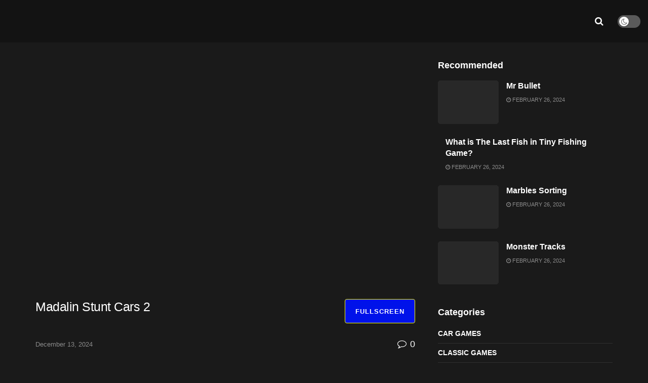

--- FILE ---
content_type: text/html; charset=UTF-8
request_url: https://tinyfishing.io/madalin-stunt-cars-2/
body_size: 16563
content:
<!doctype html>
<!--[if lt IE 7]><html class="no-js lt-ie9 lt-ie8 lt-ie7" lang="en-US"> <![endif]-->
<!--[if IE 7]><html class="no-js lt-ie9 lt-ie8" lang="en-US"> <![endif]-->
<!--[if IE 8]><html class="no-js lt-ie9" lang="en-US"> <![endif]-->
<!--[if IE 9]><html class="no-js lt-ie10" lang="en-US"> <![endif]-->
<!--[if gt IE 8]><!--><html class="no-js" lang="en-US"> <!--<![endif]--><head><link data-optimized="2" rel="stylesheet" href="https://tinyfishing.io/wp-content/litespeed/css/3f87519e756e74dfea927810c8fabbf1.css?ver=53863" /><script data-no-optimize="1" type="62d41901d6d69d4bcffd3476-text/javascript">var litespeed_docref=sessionStorage.getItem("litespeed_docref");litespeed_docref&&(Object.defineProperty(document,"referrer",{get:function(){return litespeed_docref}}),sessionStorage.removeItem("litespeed_docref"));</script> <meta http-equiv="Content-Type" content="text/html; charset=UTF-8" /><meta name='viewport' content='width=device-width, initial-scale=1, user-scalable=yes' /><link rel="profile" href="https://gmpg.org/xfn/11" /><link rel="pingback" href="https://tinyfishing.io/xmlrpc.php" /><meta name='robots' content='index, follow, max-image-preview:large, max-snippet:-1, max-video-preview:-1' /><title>Madalin Stunt Cars 2 - Tiny Fishing Original</title><link rel="canonical" href="https://tinyfishing.io/madalin-stunt-cars-2/" /><meta property="og:locale" content="en_US" /><meta property="og:type" content="article" /><meta property="og:title" content="Madalin Stunt Cars 2 - Tiny Fishing Original" /><meta property="og:description" content="Source: https://madalinstuntcars3.org/ Madalin Stunt Cars 2 is not just your ordinary car racing game. It&#8217;s an adrenaline-pumping, heart-racing experience that will leave you breathless. With its vast open-world playground and a fleet of high-performance cars at your disposal, prepare yourself for an exhilarating journey filled with gravity-defying stunts, intense races, and endless exploration. Unleash Your [&hellip;]" /><meta property="og:url" content="https://tinyfishing.io/madalin-stunt-cars-2/" /><meta property="og:site_name" content="Tiny Fishing Original" /><meta property="article:published_time" content="2023-12-20T17:35:35+00:00" /><meta property="article:modified_time" content="2024-12-13T06:59:42+00:00" /><meta property="og:image" content="https://tinyfishing.io/wp-content/uploads/2023/12/cover_16x9-1695112368258.jpg" /><meta property="og:image:width" content="1200" /><meta property="og:image:height" content="630" /><meta property="og:image:type" content="image/jpeg" /><meta name="author" content="flappybird" /><meta name="twitter:card" content="summary_large_image" /><meta name="twitter:label1" content="Written by" /><meta name="twitter:data1" content="flappybird" /><meta name="twitter:label2" content="Est. reading time" /><meta name="twitter:data2" content="3 minutes" /> <script type="application/ld+json" class="yoast-schema-graph">{"@context":"https://schema.org","@graph":[{"@type":"WebPage","@id":"https://tinyfishing.io/madalin-stunt-cars-2/","url":"https://tinyfishing.io/madalin-stunt-cars-2/","name":"Madalin Stunt Cars 2 - Tiny Fishing Original","isPartOf":{"@id":"https://tinyfishing.io/#website"},"primaryImageOfPage":{"@id":"https://tinyfishing.io/madalin-stunt-cars-2/#primaryimage"},"image":{"@id":"https://tinyfishing.io/madalin-stunt-cars-2/#primaryimage"},"thumbnailUrl":"https://tinyfishing.io/wp-content/uploads/2023/12/cover_16x9-1695112368258.jpg","datePublished":"2023-12-20T17:35:35+00:00","dateModified":"2024-12-13T06:59:42+00:00","author":{"@id":"https://tinyfishing.io/#/schema/person/a3d91e53c8cede929ae5f150b1a45d81"},"breadcrumb":{"@id":"https://tinyfishing.io/madalin-stunt-cars-2/#breadcrumb"},"inLanguage":"en-US","potentialAction":[{"@type":"ReadAction","target":["https://tinyfishing.io/madalin-stunt-cars-2/"]}]},{"@type":"ImageObject","inLanguage":"en-US","@id":"https://tinyfishing.io/madalin-stunt-cars-2/#primaryimage","url":"https://tinyfishing.io/wp-content/uploads/2023/12/cover_16x9-1695112368258.jpg","contentUrl":"https://tinyfishing.io/wp-content/uploads/2023/12/cover_16x9-1695112368258.jpg","width":1200,"height":630},{"@type":"BreadcrumbList","@id":"https://tinyfishing.io/madalin-stunt-cars-2/#breadcrumb","itemListElement":[{"@type":"ListItem","position":1,"name":"Home","item":"https://tinyfishing.io/"},{"@type":"ListItem","position":2,"name":"Madalin Stunt Cars 2"}]},{"@type":"WebSite","@id":"https://tinyfishing.io/#website","url":"https://tinyfishing.io/","name":"Tiny Fishing Original","description":"Everything about Tiny Fishing","potentialAction":[{"@type":"SearchAction","target":{"@type":"EntryPoint","urlTemplate":"https://tinyfishing.io/?s={search_term_string}"},"query-input":"required name=search_term_string"}],"inLanguage":"en-US"},{"@type":"Person","@id":"https://tinyfishing.io/#/schema/person/a3d91e53c8cede929ae5f150b1a45d81","name":"flappybird","image":{"@type":"ImageObject","inLanguage":"en-US","@id":"https://tinyfishing.io/#/schema/person/image/","url":"https://tinyfishing.io/wp-content/litespeed/avatar/b925bda0078be3839c7a4850f11c49f0.jpg","contentUrl":"https://tinyfishing.io/wp-content/litespeed/avatar/b925bda0078be3839c7a4850f11c49f0.jpg","caption":"flappybird"},"sameAs":["http://flappybird.ee/blog"],"url":"https://tinyfishing.io/author/flappybird/"}]}</script> <link rel='dns-prefetch' href='//fonts.googleapis.com' /><link rel='preconnect' href='https://fonts.gstatic.com' /><link rel="alternate" type="application/rss+xml" title="Tiny Fishing Original &raquo; Feed" href="https://tinyfishing.io/feed/" /><link rel="alternate" type="application/rss+xml" title="Tiny Fishing Original &raquo; Comments Feed" href="https://tinyfishing.io/comments/feed/" /><link rel="alternate" type="application/rss+xml" title="Tiny Fishing Original &raquo; Madalin Stunt Cars 2 Comments Feed" href="https://tinyfishing.io/madalin-stunt-cars-2/feed/" />
 <script type="litespeed/javascript" data-src="https://tinyfishing.io/wp-includes/js/jquery/jquery.min.js" id="jquery-core-js"></script> <link rel="https://api.w.org/" href="https://tinyfishing.io/wp-json/" /><link rel="alternate" title="JSON" type="application/json" href="https://tinyfishing.io/wp-json/wp/v2/posts/2151" /><link rel="EditURI" type="application/rsd+xml" title="RSD" href="https://tinyfishing.io/xmlrpc.php?rsd" /><meta name="generator" content="WordPress 6.7.4" /><link rel='shortlink' href='https://tinyfishing.io/?p=2151' /><link rel="alternate" title="oEmbed (JSON)" type="application/json+oembed" href="https://tinyfishing.io/wp-json/oembed/1.0/embed?url=https%3A%2F%2Ftinyfishing.io%2Fmadalin-stunt-cars-2%2F" /><link rel="alternate" title="oEmbed (XML)" type="text/xml+oembed" href="https://tinyfishing.io/wp-json/oembed/1.0/embed?url=https%3A%2F%2Ftinyfishing.io%2Fmadalin-stunt-cars-2%2F&#038;format=xml" /><meta name="generator" content="Site Kit by Google 1.111.1" /><script type="litespeed/javascript" data-src="https://pagead2.googlesyndication.com/pagead/js/adsbygoogle.js?client=ca-pub-1149096991373354"
     crossorigin="anonymous"></script><script type="application/ld+json">{
    "@context": "https://schema.org/",
    "@type": "CreativeWorkSeries",
    "name": "Madalin Stunt Cars 2",
    "aggregateRating": {
        "@type": "AggregateRating",
        "ratingValue": "5",
        "bestRating": "5",
        "ratingCount": "1"
    }
}</script><link rel="apple-touch-icon" sizes="180x180" href="/wp-content/uploads/fbrfg/apple-touch-icon.png"><link rel="icon" type="image/png" sizes="32x32" href="/wp-content/uploads/fbrfg/favicon-32x32.png"><link rel="icon" type="image/png" sizes="16x16" href="/wp-content/uploads/fbrfg/favicon-16x16.png"><link rel="manifest" href="/wp-content/uploads/fbrfg/site.webmanifest"><link rel="mask-icon" href="/wp-content/uploads/fbrfg/safari-pinned-tab.svg" color="#5bbad5"><link rel="shortcut icon" href="/wp-content/uploads/fbrfg/favicon.ico"><meta name="msapplication-TileColor" content="#da532c"><meta name="msapplication-config" content="/wp-content/uploads/fbrfg/browserconfig.xml"><meta name="theme-color" content="#ffffff"><meta name="generator" content="Powered by WPBakery Page Builder - drag and drop page builder for WordPress."/> <script type='application/ld+json'>{"@context":"http:\/\/schema.org","@type":"Organization","@id":"https:\/\/tinyfishing.io\/#organization","url":"https:\/\/tinyfishing.io\/","name":"","logo":{"@type":"ImageObject","url":""},"sameAs":["http:\/\/facebook.com","http:\/\/twitter.com","#","http:\/\/pinterest.com","http:\/\/instagram.com\/jegtheme"]}</script> <script type='application/ld+json'>{"@context":"http:\/\/schema.org","@type":"WebSite","@id":"https:\/\/tinyfishing.io\/#website","url":"https:\/\/tinyfishing.io\/","name":"","potentialAction":{"@type":"SearchAction","target":"https:\/\/tinyfishing.io\/?s={search_term_string}","query-input":"required name=search_term_string"}}</script> <link rel="icon" href="https://tinyfishing.io/wp-content/uploads/2023/03/poki-tiny-fishing-icon-filled-256-75x75.png" sizes="32x32" /><link rel="icon" href="https://tinyfishing.io/wp-content/uploads/2023/03/poki-tiny-fishing-icon-filled-256.png" sizes="192x192" /><link rel="apple-touch-icon" href="https://tinyfishing.io/wp-content/uploads/2023/03/poki-tiny-fishing-icon-filled-256.png" /><meta name="msapplication-TileImage" content="https://tinyfishing.io/wp-content/uploads/2023/03/poki-tiny-fishing-icon-filled-256.png" />
<noscript><style>.wpb_animate_when_almost_visible { opacity: 1; }</style></noscript> <script type="litespeed/javascript" data-src="https://pagead2.googlesyndication.com/pagead/js/adsbygoogle.js?client=ca-pub-6875580793823494"
     crossorigin="anonymous"></script> </head><body class="post-template-default single single-post postid-2151 single-format-video wp-embed-responsive jeg_toggle_dark jnews-dark-mode jeg_single_tpl_8 jnews jsc_normal wpb-js-composer js-comp-ver-6.9.0 vc_responsive"><div class="jeg_ad jeg_ad_top jnews_header_top_ads"><div class='ads-wrapper  '></div></div><div class="jeg_viewport"><div class="jeg_header_wrapper"><div class="jeg_header_instagram_wrapper"></div><div class="jeg_header full"><div class="jeg_midbar jeg_container dark"><div class="container"><div class="jeg_nav_row"><div class="jeg_nav_col jeg_nav_left jeg_nav_normal"><div class="item_wrap jeg_nav_alignleft"></div></div><div class="jeg_nav_col jeg_nav_center jeg_nav_grow"><div class="item_wrap jeg_nav_aligncenter"><div class="jeg_nav_item jeg_logo jeg_desktop_logo"><div class="site-title">
<a href="https://tinyfishing.io/" style="padding: 0px 0px 0px 0px;">
<img   data-srcset="https://tinyfishing.io/wp-content/uploads/2023/08/tinyfishing.io_.png 1x, https://tinyfishing.io/wp-content/uploads/2023/08/tinyfishing.io_.png 2x" alt="Tiny Fishing Original"data-light- data-light-srcset="https://tinyfishing.io/wp-content/uploads/2023/08/tinyfishing.io_.png 1x, https://tinyfishing.io/wp-content/uploads/2023/08/tinyfishing.io_.png 2x" data-dark- data-dark-srcset="https://tinyfishing.io/wp-content/uploads/2023/08/tinyfishing.io_.png 1x, https://tinyfishing.io/wp-content/uploads/2023/08/tinyfishing.io_.png 2x" data-src="https://tinyfishing.io/wp-content/uploads/2023/08/tinyfishing.io_.png" class="jeg_logo_img lazyload" src="[data-uri]"><noscript><img   data-srcset="https://tinyfishing.io/wp-content/uploads/2023/08/tinyfishing.io_.png 1x, https://tinyfishing.io/wp-content/uploads/2023/08/tinyfishing.io_.png 2x" alt="Tiny Fishing Original"data-light- data-light-srcset="https://tinyfishing.io/wp-content/uploads/2023/08/tinyfishing.io_.png 1x, https://tinyfishing.io/wp-content/uploads/2023/08/tinyfishing.io_.png 2x" data-dark- data-dark-srcset="https://tinyfishing.io/wp-content/uploads/2023/08/tinyfishing.io_.png 1x, https://tinyfishing.io/wp-content/uploads/2023/08/tinyfishing.io_.png 2x" data-src="https://tinyfishing.io/wp-content/uploads/2023/08/tinyfishing.io_.png" class="jeg_logo_img lazyload" src="[data-uri]"><noscript><img class='jeg_logo_img' src="https://tinyfishing.io/wp-content/uploads/2023/08/tinyfishing.io_.png" srcset="https://tinyfishing.io/wp-content/uploads/2023/08/tinyfishing.io_.png 1x, https://tinyfishing.io/wp-content/uploads/2023/08/tinyfishing.io_.png 2x" alt="Tiny Fishing Original"data-light-src="https://tinyfishing.io/wp-content/uploads/2023/08/tinyfishing.io_.png" data-light-srcset="https://tinyfishing.io/wp-content/uploads/2023/08/tinyfishing.io_.png 1x, https://tinyfishing.io/wp-content/uploads/2023/08/tinyfishing.io_.png 2x" data-dark-src="https://tinyfishing.io/wp-content/uploads/2023/08/tinyfishing.io_.png" data-dark-srcset="https://tinyfishing.io/wp-content/uploads/2023/08/tinyfishing.io_.png 1x, https://tinyfishing.io/wp-content/uploads/2023/08/tinyfishing.io_.png 2x"></noscript></noscript>			</a></div></div></div></div><div class="jeg_nav_col jeg_nav_right jeg_nav_normal"><div class="item_wrap jeg_nav_alignright"><div class="jeg_nav_item jeg_search_wrapper search_icon jeg_search_popup_expand">
<a href="#" class="jeg_search_toggle"><i class="fa fa-search"></i></a><form action="https://tinyfishing.io/" method="get" class="jeg_search_form" target="_top">
<input name="s" class="jeg_search_input" placeholder="Search..." type="text" value="" autocomplete="off">
<button aria-label="Search Button" type="submit" class="jeg_search_button btn"><i class="fa fa-search"></i></button></form><div class="jeg_search_result jeg_search_hide with_result"><div class="search-result-wrapper"></div><div class="search-link search-noresult">
No Result</div><div class="search-link search-all-button">
<i class="fa fa-search"></i> View All Result</div></div></div><div class="jeg_nav_item jeg_dark_mode">
<label class="dark_mode_switch">
<input type="checkbox" class="jeg_dark_mode_toggle" >
<span class="slider round"></span>
</label></div></div></div></div></div></div></div></div><div class="jeg_header_sticky"></div><div class="jeg_navbar_mobile_wrapper"><div class="jeg_navbar_mobile" data-mode="scroll"><div class="jeg_mobile_bottombar jeg_mobile_midbar jeg_container dark"><div class="container"><div class="jeg_nav_row"><div class="jeg_nav_col jeg_nav_left jeg_nav_normal"><div class="item_wrap jeg_nav_alignleft"><div class="jeg_nav_item jeg_nav_html"></div></div></div><div class="jeg_nav_col jeg_nav_center jeg_nav_grow"><div class="item_wrap jeg_nav_aligncenter"><div class="jeg_nav_item jeg_mobile_logo"><div class="site-title">
<a href="https://tinyfishing.io/">
<img   data-srcset="https://tinyfishing.io/wp-content/uploads/2023/08/tinyfishing.io_.png 1x, https://tinyfishing.io/wp-content/uploads/2023/08/tinyfishing.io_.png 2x" alt="Tiny Fishing Original"data-light- data-light-srcset="https://tinyfishing.io/wp-content/uploads/2023/08/tinyfishing.io_.png 1x, https://tinyfishing.io/wp-content/uploads/2023/08/tinyfishing.io_.png 2x" data-dark- data-dark-srcset="https://tinyfishing.io/wp-content/uploads/2023/08/tinyfishing.io_.png 1x, https://tinyfishing.io/wp-content/uploads/2023/08/tinyfishing.io_.png 2x" data-src="https://tinyfishing.io/wp-content/uploads/2023/08/tinyfishing.io_.png" class="jeg_logo_img lazyload" src="[data-uri]"><noscript><img   data-srcset="https://tinyfishing.io/wp-content/uploads/2023/08/tinyfishing.io_.png 1x, https://tinyfishing.io/wp-content/uploads/2023/08/tinyfishing.io_.png 2x" alt="Tiny Fishing Original"data-light- data-light-srcset="https://tinyfishing.io/wp-content/uploads/2023/08/tinyfishing.io_.png 1x, https://tinyfishing.io/wp-content/uploads/2023/08/tinyfishing.io_.png 2x" data-dark- data-dark-srcset="https://tinyfishing.io/wp-content/uploads/2023/08/tinyfishing.io_.png 1x, https://tinyfishing.io/wp-content/uploads/2023/08/tinyfishing.io_.png 2x" data-src="https://tinyfishing.io/wp-content/uploads/2023/08/tinyfishing.io_.png" class="jeg_logo_img lazyload" src="[data-uri]"><noscript><img class='jeg_logo_img' src="https://tinyfishing.io/wp-content/uploads/2023/08/tinyfishing.io_.png" srcset="https://tinyfishing.io/wp-content/uploads/2023/08/tinyfishing.io_.png 1x, https://tinyfishing.io/wp-content/uploads/2023/08/tinyfishing.io_.png 2x" alt="Tiny Fishing Original"data-light-src="https://tinyfishing.io/wp-content/uploads/2023/08/tinyfishing.io_.png" data-light-srcset="https://tinyfishing.io/wp-content/uploads/2023/08/tinyfishing.io_.png 1x, https://tinyfishing.io/wp-content/uploads/2023/08/tinyfishing.io_.png 2x" data-dark-src="https://tinyfishing.io/wp-content/uploads/2023/08/tinyfishing.io_.png" data-dark-srcset="https://tinyfishing.io/wp-content/uploads/2023/08/tinyfishing.io_.png 1x, https://tinyfishing.io/wp-content/uploads/2023/08/tinyfishing.io_.png 2x"></noscript></noscript>		    </a></div></div></div></div><div class="jeg_nav_col jeg_nav_right jeg_nav_normal"><div class="item_wrap jeg_nav_alignright"><div class="jeg_nav_item jeg_search_wrapper jeg_search_popup_expand">
<a href="#" class="jeg_search_toggle"><i class="fa fa-search"></i></a><form action="https://tinyfishing.io/" method="get" class="jeg_search_form" target="_top">
<input name="s" class="jeg_search_input" placeholder="Search..." type="text" value="" autocomplete="off">
<button aria-label="Search Button" type="submit" class="jeg_search_button btn"><i class="fa fa-search"></i></button></form><div class="jeg_search_result jeg_search_hide with_result"><div class="search-result-wrapper"></div><div class="search-link search-noresult">
No Result</div><div class="search-link search-all-button">
<i class="fa fa-search"></i> View All Result</div></div></div></div></div></div></div></div></div><div class="sticky_blankspace" style="height: 60px;"></div></div><div class="post-wrapper"><div class="post-wrap" ><div class="jeg_main "><div class="jeg_container"><div class="jeg_content jeg_singlepage"><div class="container"><div class="jeg_ad jeg_article_top jnews_article_top_ads"><div class='ads-wrapper  '></div></div><div class="row"><div class="jeg_main_content col-md-8"><div class="jeg_inner_content"><div  class='jeg_feature_video_wrapper '><div class="jeg_featured featured_video top_right" data-following='' data-position='top_right'><div class='jeg_featured_video_wrapper'><div class="jeg_video_container"><iframe data-lazyloaded="1" src="about:blank" id="game-element" allowfullscreen="true" allow="autoplay; fullscreen; camera; focus-without-user-activation *; monetization; gamepad; keyboard-map *; xr-spatial-tracking; clipboard-write" name="gameFrame" scrolling="no" sandbox="allow-forms allow-modals allow-orientation-lock allow-pointer-lock allow-popups allow-popups-to-escape-sandbox allow-presentation allow-scripts allow-same-origin allow-downloads" title="Game" class="sc-1bxux5k-0 kqocTb" data-litespeed-src="https://edumaths.github.io/s5/madalin-stunt-cars-2"></iframe></div><div class='floating_close'></div></div></div></div><div class="entry-header"><div class="row vc_row wpb_row vc_inner vc_row-fluid game-bar vc_custom_1691463532462 vc_row-o-equal-height vc_row-o-content-top vc_row-flex"><div class="wpb_column vc_column_container vc_col-sm-6"><div class="jeg_wrapper "><div class="wpb_wrapper"><div class="wpb_raw_code wpb_content_element wpb_raw_html"><div class="wpb_wrapper"><div class="title-container"><h1 class="title">Madalin Stunt Cars 2</h1></div></div></div></div></div></div><div class="wpb_column vc_column_container vc_col-sm-6"><div class="jeg_wrapper "><div class="wpb_wrapper"><div class="wpb_raw_code wpb_content_element wpb_raw_html"><div class="wpb_wrapper"><div class="flex-container">
<a id="fullscreen-button" class="btn btn-default btn-fullscreen" href="javascript:;">Fullscreen</a></div></div></div></div></div></div></div><div class="jeg_meta_container"><div class="jeg_post_meta jeg_post_meta_1"><div class="meta_left"><div class="jeg_meta_date">
<a href="https://tinyfishing.io/madalin-stunt-cars-2/">December 13, 2024</a></div></div><div class="meta_right"><div class="jeg_meta_comment"><a href="https://tinyfishing.io/madalin-stunt-cars-2/#comments"><i
class="fa fa-comment-o"></i> 0</a></div></div></div></div></div><div class="jeg_ad jeg_article jnews_content_top_ads "><div class='ads-wrapper  '></div></div><div class="entry-content no-share"><div class="jeg_share_button share-float jeg_sticky_share clearfix share-monocrhome"></div><div class="content-inner "><div class="kk-star-ratings kksr-auto kksr-align-left kksr-valign-top"
data-payload='{&quot;align&quot;:&quot;left&quot;,&quot;id&quot;:&quot;2151&quot;,&quot;slug&quot;:&quot;default&quot;,&quot;valign&quot;:&quot;top&quot;,&quot;ignore&quot;:&quot;&quot;,&quot;reference&quot;:&quot;auto&quot;,&quot;class&quot;:&quot;&quot;,&quot;count&quot;:&quot;1&quot;,&quot;legendonly&quot;:&quot;&quot;,&quot;readonly&quot;:&quot;&quot;,&quot;score&quot;:&quot;5&quot;,&quot;starsonly&quot;:&quot;&quot;,&quot;best&quot;:&quot;5&quot;,&quot;gap&quot;:&quot;5&quot;,&quot;greet&quot;:&quot;Rate this post&quot;,&quot;legend&quot;:&quot;5\/5 - (1 vote)&quot;,&quot;size&quot;:&quot;24&quot;,&quot;title&quot;:&quot;Madalin Stunt Cars 2&quot;,&quot;width&quot;:&quot;142.5&quot;,&quot;_legend&quot;:&quot;{score}\/{best} - ({count} {votes})&quot;,&quot;font_factor&quot;:&quot;1.25&quot;}'><div class="kksr-stars"><div class="kksr-stars-inactive"><div class="kksr-star" data-star="1" style="padding-right: 5px"><div class="kksr-icon" style="width: 24px; height: 24px;"></div></div><div class="kksr-star" data-star="2" style="padding-right: 5px"><div class="kksr-icon" style="width: 24px; height: 24px;"></div></div><div class="kksr-star" data-star="3" style="padding-right: 5px"><div class="kksr-icon" style="width: 24px; height: 24px;"></div></div><div class="kksr-star" data-star="4" style="padding-right: 5px"><div class="kksr-icon" style="width: 24px; height: 24px;"></div></div><div class="kksr-star" data-star="5" style="padding-right: 5px"><div class="kksr-icon" style="width: 24px; height: 24px;"></div></div></div><div class="kksr-stars-active" style="width: 142.5px;"><div class="kksr-star" style="padding-right: 5px"><div class="kksr-icon" style="width: 24px; height: 24px;"></div></div><div class="kksr-star" style="padding-right: 5px"><div class="kksr-icon" style="width: 24px; height: 24px;"></div></div><div class="kksr-star" style="padding-right: 5px"><div class="kksr-icon" style="width: 24px; height: 24px;"></div></div><div class="kksr-star" style="padding-right: 5px"><div class="kksr-icon" style="width: 24px; height: 24px;"></div></div><div class="kksr-star" style="padding-right: 5px"><div class="kksr-icon" style="width: 24px; height: 24px;"></div></div></div></div><div class="kksr-legend" style="font-size: 19.2px;">
5/5 - (1 vote)</div></div><p>Source: <a href="https://madalinstuntcars3.org/">https://madalinstuntcars3.org/</a></p><figure class="wp-block-image"><img decoding="async"  alt="Madalin Stunt Cars 2" data-src="https://tinyfishing.io/wp-content/uploads/2023/12/D0rhjgfXgAAzkLT-1024x536.jpg" class="lazyload" src="[data-uri]" /><noscript><img decoding="async" src="https://tinyfishing.io/wp-content/uploads/2023/12/D0rhjgfXgAAzkLT-1024x536.jpg" alt="Madalin Stunt Cars 2"/></noscript></figure><p><em>Madalin Stunt Cars 2</em> is not just your ordinary car racing game. It&#8217;s an adrenaline-pumping, heart-racing experience that will leave you breathless. With its vast open-world playground and a fleet of high-performance cars at your disposal, prepare yourself for an exhilarating journey filled with gravity-defying stunts, intense races, and endless exploration.</p><div id="ez-toc-container" class="ez-toc-v2_0_57 counter-hierarchy ez-toc-counter ez-toc-custom ez-toc-container-direction"><div class="ez-toc-title-container"><p class="ez-toc-title " >Table of Contents</p>
<span class="ez-toc-title-toggle"><a href="#" class="ez-toc-pull-right ez-toc-btn ez-toc-btn-xs ez-toc-btn-default ez-toc-toggle" aria-label="Toggle Table of Content" role="button"><label for="item-696ce03b96fba" ><span class=""><span style="display:none;">Toggle</span><span class="ez-toc-icon-toggle-span"><svg style="fill: #999;color:#999" xmlns="http://www.w3.org/2000/svg" class="list-377408" width="20px" height="20px" viewBox="0 0 24 24" fill="none"><path d="M6 6H4v2h2V6zm14 0H8v2h12V6zM4 11h2v2H4v-2zm16 0H8v2h12v-2zM4 16h2v2H4v-2zm16 0H8v2h12v-2z" fill="currentColor"></path></svg><svg style="fill: #999;color:#999" class="arrow-unsorted-368013" xmlns="http://www.w3.org/2000/svg" width="10px" height="10px" viewBox="0 0 24 24" version="1.2" baseProfile="tiny"><path d="M18.2 9.3l-6.2-6.3-6.2 6.3c-.2.2-.3.4-.3.7s.1.5.3.7c.2.2.4.3.7.3h11c.3 0 .5-.1.7-.3.2-.2.3-.5.3-.7s-.1-.5-.3-.7zM5.8 14.7l6.2 6.3 6.2-6.3c.2-.2.3-.5.3-.7s-.1-.5-.3-.7c-.2-.2-.4-.3-.7-.3h-11c-.3 0-.5.1-.7.3-.2.2-.3.5-.3.7s.1.5.3.7z"/></svg></span></span></label><input aria-label="Toggle" aria-label="item-696ce03b96fba"  type="checkbox" id="item-696ce03b96fba"></a></span></div><nav><ul class='ez-toc-list ez-toc-list-level-1 ' ><li class='insert-page-1 insert-heading-level-2'><a class="ez-toc-link ez-toc-heading-1" href="#Unleash_Your_Driving_Skills" title="Unleash Your Driving Skills">Unleash Your Driving Skills</a></li><li class='insert-page-1 insert-heading-level-2'><a class="ez-toc-link ez-toc-heading-2" href="#Master_the_Art_of_Stunts" title="Master the Art of Stunts">Master the Art of Stunts</a></li><li class='insert-page-1 insert-heading-level-2'><a class="ez-toc-link ez-toc-heading-3" href="#Explore_a_Thrilling_Open_World" title="Explore a Thrilling Open World">Explore a Thrilling Open World</a></li><li class='insert-page-1 insert-heading-level-2'><a class="ez-toc-link ez-toc-heading-4" href="#Tips_and_Tricks_for_Maximum_Thrills" title="Tips and Tricks for Maximum Thrills">Tips and Tricks for Maximum Thrills</a></li><li class='insert-page-1 insert-heading-level-2'><a class="ez-toc-link ez-toc-heading-5" href="#Developed_by_Madalin_Games" title="Developed by Madalin Games">Developed by Madalin Games</a></li><li class='insert-page-1 insert-heading-level-2'><a class="ez-toc-link ez-toc-heading-6" href="#Play_Anytime_Anywhere" title="Play Anytime, Anywhere">Play Anytime, Anywhere</a></li><li class='insert-page-1 insert-heading-level-2'><a class="ez-toc-link ez-toc-heading-7" href="#How_to_Play_Unblocked" title="How to Play Unblocked">How to Play Unblocked</a></li><li class='insert-page-1 insert-heading-level-2'><a class="ez-toc-link ez-toc-heading-8" href="#Join_the_Epic_Adventure" title="Join the Epic Adventure">Join the Epic Adventure</a></li></ul></nav></div><h2 class="wp-block-heading"><span class="ez-toc-section" id="Unleash_Your_Driving_Skills"></span>Unleash Your Driving Skills<span class="ez-toc-section-end"></span></h2><p>In this game, you have complete control. The controls are simple and customizable, allowing you to fine-tune your driving experience. Use the arrow keys or WASD for movement, the spacebar for handbrake and drifting, T to change camera perspective, R to respawn your vehicle, and Shift to activate nitro for that extra boost of speed.</p><h2 class="wp-block-heading"><span class="ez-toc-section" id="Master_the_Art_of_Stunts"></span>Master the Art of Stunts<span class="ez-toc-section-end"></span></h2><p>The key to dominating <em>Madalin Stunt Cars 2</em> lies in mastering the art of stunts. Experiment with different vehicles, each with its own unique handling and performance, and push them to their limits. Practice flips, rolls, and spins to earn points and show off your daredevil skills to your friends.</p><h2 class="wp-block-heading"><span class="ez-toc-section" id="Explore_a_Thrilling_Open_World"></span>Explore a Thrilling Open World<span class="ez-toc-section-end"></span></h2><p>Embark on an exciting adventure as you explore the vast open world of <em>Madalin Stunt Cars 2</em>. From towering ramps to challenging loops and daunting obstacles, there&#8217;s always something new to discover. Uncover hidden areas and secret spots scattered throughout the map and be rewarded with thrilling surprises.</p><div style="clear:both; margin-top:0em; margin-bottom:1em;"><a href="https://tinyfishing.io/go-kart-go-ultra/" target="_blank" rel="dofollow" class="ud3c4aacc5f0dbaa705cbf732bd7cc9d8"><div style="padding-left:1em; padding-right:1em;"><span class="ctaText">See also</span>&nbsp; <span class="postTitle">Go Kart Go! Ultra!</span></div></a></div><h2 class="wp-block-heading"><span class="ez-toc-section" id="Tips_and_Tricks_for_Maximum_Thrills"></span>Tips and Tricks for Maximum Thrills<span class="ez-toc-section-end"></span></h2><p>To help you maximize your gameplay experience, here are some tips and tricks to keep in mind:</p><ul class="wp-block-list"><li>Balance speed and control to execute flawless stunts.</li><li>Time your landings perfectly to avoid crashing after performing stunts.</li><li>Use nitro strategically, especially on straight stretches, for maximum acceleration.</li></ul><h2 class="wp-block-heading"><span class="ez-toc-section" id="Developed_by_Madalin_Games"></span>Developed by Madalin Games<span class="ez-toc-section-end"></span></h2><p><em>Madalin Stunt Cars 2</em> was developed by Madalin Games, a renowned creator of high-quality browser-based racing and stunt games. Their expertise in delivering immersive and thrilling gaming experiences shines through in every aspect of this game.</p><h2 class="wp-block-heading"><span class="ez-toc-section" id="Play_Anytime_Anywhere"></span>Play Anytime, Anywhere<span class="ez-toc-section-end"></span></h2><p>Get ready for non-stop action on the go. Download <em>Madalin Stunt Cars 2</em> on iOS and Android devices and enjoy the thrill of stunt driving right at your fingertips.</p><h2 class="wp-block-heading"><span class="ez-toc-section" id="How_to_Play_Unblocked"></span>How to Play Unblocked<span class="ez-toc-section-end"></span></h2><p>If you&#8217;re looking to play <em>Madalin Stunt Cars 2</em> unblocked, here are a couple of options:</p><ul class="wp-block-list"><li>Look for alternative websites that provide unblocked versions of the game.</li><li>Utilize gaming platforms that specialize in unblocked browser games.</li></ul><h2 class="wp-block-heading"><span class="ez-toc-section" id="Join_the_Epic_Adventure"></span>Join the Epic Adventure<span class="ez-toc-section-end"></span></h2><p>For players who crave fast-paced action, daring maneuvers, and jaw-dropping stunts, <em>Madalin Stunt Cars 2</em> is the game for you. Immerse yourself in a virtual world where the possibilities are endless, and the rush is real. Experience the joy of pushing the boundaries of speed, skill, and precision. Are you ready to take on the challenge?</p><p><a href="https://tinyfishing.io">Click here</a> to learn more about Tiny Fishing Original.</p></div></div><div class="jeg_ad jeg_article jnews_content_bottom_ads "><div class='ads-wrapper  '></div></div><div class="jnews_prev_next_container"></div><div class="jnews_author_box_container "></div><div class="jnews_related_post_container"><div  class="jeg_postblock_22 jeg_postblock jeg_module_hook jeg_pagination_loadmore jeg_col_2o3 jnews_module_2151_0_696ce03b9d1a6   " data-unique="jnews_module_2151_0_696ce03b9d1a6"><div class="jeg_block_heading jeg_block_heading_8 jeg_subcat_right"><h3 class="jeg_block_title"><span>Related<strong> Games</strong></span></h3></div><div class="jeg_block_container"><div class="jeg_posts_wrap"><div class="jeg_posts jeg_load_more_flag"><article class="jeg_post jeg_pl_md_5 format-video"><div class="jeg_thumb">
<a href="https://tinyfishing.io/neon-racer/"><div class="thumbnail-container animate-lazy  size-715 "><img width="350" height="250" src="https://tinyfishing.io/wp-content/themes/jnews/assets/img/jeg-empty.png" class="attachment-jnews-350x250 size-jnews-350x250 lazyload wp-post-image" alt="Neon Racer" decoding="async" fetchpriority="high" sizes="(max-width: 350px) 100vw, 350px" data-src="https://tinyfishing.io/wp-content/uploads/2024/01/b3bbf1a8af5898a1a9163e8241a425c4-350x250.jpg" data-srcset="https://tinyfishing.io/wp-content/uploads/2024/01/b3bbf1a8af5898a1a9163e8241a425c4-350x250.jpg 350w, https://tinyfishing.io/wp-content/uploads/2024/01/b3bbf1a8af5898a1a9163e8241a425c4-120x86.jpg 120w" data-sizes="auto" data-expand="700" /></div></a><div class="jeg_post_category">
<span><a href="https://tinyfishing.io/category/car-games/" class="category-car-games">Car Games</a></span></div></div><div class="jeg_postblock_content"><h3 class="jeg_post_title">
<a href="https://tinyfishing.io/neon-racer/">Neon Racer</a></h3><div class="jeg_post_meta"><div class="jeg_meta_date"><a href="https://tinyfishing.io/neon-racer/" ><i class="fa fa-clock-o"></i> February 26, 2024</a></div></div></div></article><article class="jeg_post jeg_pl_md_5 format-video"><div class="jeg_thumb">
<a href="https://tinyfishing.io/blumgi-rocket/"><div class="thumbnail-container animate-lazy  size-715 "><img width="350" height="250" src="https://tinyfishing.io/wp-content/themes/jnews/assets/img/jeg-empty.png" class="attachment-jnews-350x250 size-jnews-350x250 lazyload wp-post-image" alt="Blumgi Rocket" decoding="async" sizes="(max-width: 350px) 100vw, 350px" data-src="https://tinyfishing.io/wp-content/uploads/2024/01/maxresdefault-65-350x250.jpg" data-srcset="https://tinyfishing.io/wp-content/uploads/2024/01/maxresdefault-65-350x250.jpg 350w, https://tinyfishing.io/wp-content/uploads/2024/01/maxresdefault-65-120x86.jpg 120w, https://tinyfishing.io/wp-content/uploads/2024/01/maxresdefault-65-750x536.jpg 750w" data-sizes="auto" data-expand="700" /></div></a><div class="jeg_post_category">
<span><a href="https://tinyfishing.io/category/car-games/" class="category-car-games">Car Games</a></span></div></div><div class="jeg_postblock_content"><h3 class="jeg_post_title">
<a href="https://tinyfishing.io/blumgi-rocket/">Blumgi Rocket</a></h3><div class="jeg_post_meta"><div class="jeg_meta_date"><a href="https://tinyfishing.io/blumgi-rocket/" ><i class="fa fa-clock-o"></i> February 26, 2024</a></div></div></div></article><article class="jeg_post jeg_pl_md_5 format-video"><div class="jeg_thumb">
<a href="https://tinyfishing.io/traffic-control/"><div class="thumbnail-container animate-lazy  size-715 "><img width="350" height="250" src="https://tinyfishing.io/wp-content/themes/jnews/assets/img/jeg-empty.png" class="attachment-jnews-350x250 size-jnews-350x250 lazyload wp-post-image" alt="Traffic Control" decoding="async" sizes="(max-width: 350px) 100vw, 350px" data-src="https://tinyfishing.io/wp-content/uploads/2024/01/81c6e8ef07ffed3bcec07f91b311466d-350x250.jpg" data-srcset="https://tinyfishing.io/wp-content/uploads/2024/01/81c6e8ef07ffed3bcec07f91b311466d-350x250.jpg 350w, https://tinyfishing.io/wp-content/uploads/2024/01/81c6e8ef07ffed3bcec07f91b311466d-120x86.jpg 120w" data-sizes="auto" data-expand="700" /></div></a><div class="jeg_post_category">
<span><a href="https://tinyfishing.io/category/car-games/" class="category-car-games">Car Games</a></span></div></div><div class="jeg_postblock_content"><h3 class="jeg_post_title">
<a href="https://tinyfishing.io/traffic-control/">Traffic Control</a></h3><div class="jeg_post_meta"><div class="jeg_meta_date"><a href="https://tinyfishing.io/traffic-control/" ><i class="fa fa-clock-o"></i> February 26, 2024</a></div></div></div></article><article class="jeg_post jeg_pl_md_5 format-video"><div class="jeg_thumb">
<a href="https://tinyfishing.io/3d-moto-simulator-2/"><div class="thumbnail-container animate-lazy  size-715 "><img width="350" height="250" src="https://tinyfishing.io/wp-content/themes/jnews/assets/img/jeg-empty.png" class="attachment-jnews-350x250 size-jnews-350x250 lazyload wp-post-image" alt="3D Moto Simulator 2" decoding="async" sizes="(max-width: 350px) 100vw, 350px" data-src="https://tinyfishing.io/wp-content/uploads/2023/12/ce9c0e027132167f10f4cbb57dd06ab0-350x250.webp" data-srcset="https://tinyfishing.io/wp-content/uploads/2023/12/ce9c0e027132167f10f4cbb57dd06ab0-350x250.webp 350w, https://tinyfishing.io/wp-content/uploads/2023/12/ce9c0e027132167f10f4cbb57dd06ab0-120x86.webp 120w" data-sizes="auto" data-expand="700" /></div></a><div class="jeg_post_category">
<span><a href="https://tinyfishing.io/category/car-games/" class="category-car-games">Car Games</a></span></div></div><div class="jeg_postblock_content"><h3 class="jeg_post_title">
<a href="https://tinyfishing.io/3d-moto-simulator-2/">3D Moto Simulator 2</a></h3><div class="jeg_post_meta"><div class="jeg_meta_date"><a href="https://tinyfishing.io/3d-moto-simulator-2/" ><i class="fa fa-clock-o"></i> December 13, 2024</a></div></div></div></article><article class="jeg_post jeg_pl_md_5 format-video"><div class="jeg_thumb">
<a href="https://tinyfishing.io/bike-trials-winter-2/"><div class="thumbnail-container animate-lazy  size-715 "><img width="350" height="250" src="https://tinyfishing.io/wp-content/themes/jnews/assets/img/jeg-empty.png" class="attachment-jnews-350x250 size-jnews-350x250 lazyload wp-post-image" alt="Bike Trials Winter 2" decoding="async" sizes="(max-width: 350px) 100vw, 350px" data-src="https://tinyfishing.io/wp-content/uploads/2023/12/512x512bb-350x250.jpg" data-srcset="https://tinyfishing.io/wp-content/uploads/2023/12/512x512bb-350x250.jpg 350w, https://tinyfishing.io/wp-content/uploads/2023/12/512x512bb-120x86.jpg 120w" data-sizes="auto" data-expand="700" /></div></a><div class="jeg_post_category">
<span><a href="https://tinyfishing.io/category/car-games/" class="category-car-games">Car Games</a></span></div></div><div class="jeg_postblock_content"><h3 class="jeg_post_title">
<a href="https://tinyfishing.io/bike-trials-winter-2/">Bike Trials Winter 2</a></h3><div class="jeg_post_meta"><div class="jeg_meta_date"><a href="https://tinyfishing.io/bike-trials-winter-2/" ><i class="fa fa-clock-o"></i> February 26, 2024</a></div></div></div></article><article class="jeg_post jeg_pl_md_5 format-video"><div class="jeg_thumb">
<a href="https://tinyfishing.io/drive-mad/"><div class="thumbnail-container animate-lazy  size-715 "><img width="350" height="250" src="https://tinyfishing.io/wp-content/themes/jnews/assets/img/jeg-empty.png" class="attachment-jnews-350x250 size-jnews-350x250 lazyload wp-post-image" alt="Drive Mad" decoding="async" sizes="(max-width: 350px) 100vw, 350px" data-src="https://tinyfishing.io/wp-content/uploads/2023/12/maxresdefault-47-350x250.jpg" data-srcset="https://tinyfishing.io/wp-content/uploads/2023/12/maxresdefault-47-350x250.jpg 350w, https://tinyfishing.io/wp-content/uploads/2023/12/maxresdefault-47-120x86.jpg 120w, https://tinyfishing.io/wp-content/uploads/2023/12/maxresdefault-47-750x536.jpg 750w" data-sizes="auto" data-expand="700" /></div></a><div class="jeg_post_category">
<span><a href="https://tinyfishing.io/category/car-games/" class="category-car-games">Car Games</a></span></div></div><div class="jeg_postblock_content"><h3 class="jeg_post_title">
<a href="https://tinyfishing.io/drive-mad/">Drive Mad</a></h3><div class="jeg_post_meta"><div class="jeg_meta_date"><a href="https://tinyfishing.io/drive-mad/" ><i class="fa fa-clock-o"></i> December 13, 2024</a></div></div></div></article><article class="jeg_post jeg_pl_md_5 format-video"><div class="jeg_thumb">
<a href="https://tinyfishing.io/go-kart-go-ultra/"><div class="thumbnail-container animate-lazy  size-715 "><img width="350" height="250" src="https://tinyfishing.io/wp-content/themes/jnews/assets/img/jeg-empty.png" class="attachment-jnews-350x250 size-jnews-350x250 lazyload wp-post-image" alt="Go Kart Go! Ultra!" decoding="async" sizes="(max-width: 350px) 100vw, 350px" data-src="https://tinyfishing.io/wp-content/uploads/2023/12/UOhfpb-350x250.jpg" data-srcset="https://tinyfishing.io/wp-content/uploads/2023/12/UOhfpb-350x250.jpg 350w, https://tinyfishing.io/wp-content/uploads/2023/12/UOhfpb-120x86.jpg 120w" data-sizes="auto" data-expand="700" /></div></a><div class="jeg_post_category">
<span><a href="https://tinyfishing.io/category/car-games/" class="category-car-games">Car Games</a></span></div></div><div class="jeg_postblock_content"><h3 class="jeg_post_title">
<a href="https://tinyfishing.io/go-kart-go-ultra/">Go Kart Go! Ultra!</a></h3><div class="jeg_post_meta"><div class="jeg_meta_date"><a href="https://tinyfishing.io/go-kart-go-ultra/" ><i class="fa fa-clock-o"></i> December 13, 2024</a></div></div></div></article><article class="jeg_post jeg_pl_md_5 format-video"><div class="jeg_thumb">
<a href="https://tinyfishing.io/monster-tracks/"><div class="thumbnail-container animate-lazy  size-715 "><img width="350" height="250" src="https://tinyfishing.io/wp-content/themes/jnews/assets/img/jeg-empty.png" class="attachment-jnews-350x250 size-jnews-350x250 lazyload wp-post-image" alt="Monster Tracks" decoding="async" sizes="(max-width: 350px) 100vw, 350px" data-src="https://tinyfishing.io/wp-content/uploads/2023/12/monstertracksmartinmagni-350x250.png" data-srcset="https://tinyfishing.io/wp-content/uploads/2023/12/monstertracksmartinmagni-350x250.png 350w, https://tinyfishing.io/wp-content/uploads/2023/12/monstertracksmartinmagni-120x86.png 120w" data-sizes="auto" data-expand="700" /></div></a><div class="jeg_post_category">
<span><a href="https://tinyfishing.io/category/car-games/" class="category-car-games">Car Games</a></span></div></div><div class="jeg_postblock_content"><h3 class="jeg_post_title">
<a href="https://tinyfishing.io/monster-tracks/">Monster Tracks</a></h3><div class="jeg_post_meta"><div class="jeg_meta_date"><a href="https://tinyfishing.io/monster-tracks/" ><i class="fa fa-clock-o"></i> February 26, 2024</a></div></div></div></article><article class="jeg_post jeg_pl_md_5 format-video"><div class="jeg_thumb">
<a href="https://tinyfishing.io/adventure-drivers/"><div class="thumbnail-container animate-lazy  size-715 "><img width="350" height="250" src="https://tinyfishing.io/wp-content/themes/jnews/assets/img/jeg-empty.png" class="attachment-jnews-350x250 size-jnews-350x250 lazyload wp-post-image" alt="Adventure Drivers" decoding="async" sizes="(max-width: 350px) 100vw, 350px" data-src="https://tinyfishing.io/wp-content/uploads/2023/12/adventure-drivers-350x250.png" data-srcset="https://tinyfishing.io/wp-content/uploads/2023/12/adventure-drivers-350x250.png 350w, https://tinyfishing.io/wp-content/uploads/2023/12/adventure-drivers-120x86.png 120w" data-sizes="auto" data-expand="700" /></div></a><div class="jeg_post_category">
<span><a href="https://tinyfishing.io/category/car-games/" class="category-car-games">Car Games</a></span></div></div><div class="jeg_postblock_content"><h3 class="jeg_post_title">
<a href="https://tinyfishing.io/adventure-drivers/">Adventure Drivers</a></h3><div class="jeg_post_meta"><div class="jeg_meta_date"><a href="https://tinyfishing.io/adventure-drivers/" ><i class="fa fa-clock-o"></i> February 26, 2024</a></div></div></div></article><article class="jeg_post jeg_pl_md_5 format-video"><div class="jeg_thumb">
<a href="https://tinyfishing.io/rocket-soccer-derby/"><div class="thumbnail-container animate-lazy  size-715 "><img width="350" height="250" src="https://tinyfishing.io/wp-content/themes/jnews/assets/img/jeg-empty.png" class="attachment-jnews-350x250 size-jnews-350x250 lazyload wp-post-image" alt="Rocket Soccer Derby" decoding="async" sizes="(max-width: 350px) 100vw, 350px" data-src="https://tinyfishing.io/wp-content/uploads/2023/12/91aZX7xukXL-350x250.png" data-srcset="https://tinyfishing.io/wp-content/uploads/2023/12/91aZX7xukXL-350x250.png 350w, https://tinyfishing.io/wp-content/uploads/2023/12/91aZX7xukXL-120x86.png 120w" data-sizes="auto" data-expand="700" /></div></a><div class="jeg_post_category">
<span><a href="https://tinyfishing.io/category/car-games/" class="category-car-games">Car Games</a></span></div></div><div class="jeg_postblock_content"><h3 class="jeg_post_title">
<a href="https://tinyfishing.io/rocket-soccer-derby/">Rocket Soccer Derby</a></h3><div class="jeg_post_meta"><div class="jeg_meta_date"><a href="https://tinyfishing.io/rocket-soccer-derby/" ><i class="fa fa-clock-o"></i> December 13, 2024</a></div></div></div></article></div></div><div class='module-overlay'><div class='preloader_type preloader_dot'><div class="module-preloader jeg_preloader dot">
<span></span><span></span><span></span></div><div class="module-preloader jeg_preloader circle"><div class="jnews_preloader_circle_outer"><div class="jnews_preloader_circle_inner"></div></div></div><div class="module-preloader jeg_preloader square"><div class="jeg_square"><div class="jeg_square_inner"></div></div></div></div></div></div><div class="jeg_block_navigation"><div class='navigation_overlay'><div class='module-preloader jeg_preloader'><span></span><span></span><span></span></div></div><div class="jeg_block_loadmore ">
<a href="#" class='' data-load='Load More' data-loading='Loading...'> Load More</a></div></div> <script type="litespeed/javascript">var jnews_module_2151_0_696ce03b9d1a6={"header_icon":"","first_title":"Related","second_title":" Games","url":"","header_type":"heading_8","header_background":"","header_secondary_background":"","header_text_color":"","header_line_color":"","header_accent_color":"","header_filter_category":"","header_filter_author":"","header_filter_tag":"","header_filter_text":"All","post_type":"post","content_type":"all","number_post":"10","post_offset":0,"unique_content":"disable","include_post":"","included_only":!1,"exclude_post":2151,"include_category":"155","exclude_category":"","include_author":"","include_tag":"","exclude_tag":"","sort_by":"latest","date_format":"default","date_format_custom":"Y\/m\/d","force_normal_image_load":"","pagination_mode":"loadmore","pagination_nextprev_showtext":"","pagination_number_post":"10","pagination_scroll_limit":3,"boxed":"","boxed_shadow":"","el_id":"","el_class":"","scheme":"","column_width":"auto","title_color":"","accent_color":"","alt_color":"","excerpt_color":"","css":"","excerpt_length":"20","paged":1,"column_class":"jeg_col_2o3","class":"jnews_block_22"}</script> </div></div><div class="jnews_popup_post_container"><section class="jeg_popup_post">
<span class="caption">Next Post</span><div class="jeg_popup_content"><div class="jeg_thumb">
<a href="https://tinyfishing.io/tanuki-sunset/"><div class="thumbnail-container animate-lazy  size-1000 "><img width="75" height="75" src="https://tinyfishing.io/wp-content/themes/jnews/assets/img/jeg-empty.png" class="attachment-jnews-75x75 size-jnews-75x75 lazyload wp-post-image" alt="Tanuki Sunset" decoding="async" sizes="(max-width: 75px) 100vw, 75px" data-src="https://tinyfishing.io/wp-content/uploads/2023/12/tanuki-sunset-1-75x75.jpg" data-srcset="https://tinyfishing.io/wp-content/uploads/2023/12/tanuki-sunset-1-75x75.jpg 75w, https://tinyfishing.io/wp-content/uploads/2023/12/tanuki-sunset-1-150x150.jpg 150w, https://tinyfishing.io/wp-content/uploads/2023/12/tanuki-sunset-1-350x350.jpg 350w" data-sizes="auto" data-expand="700" /></div>                    </a></div><h3 class="post-title">
<a href="https://tinyfishing.io/tanuki-sunset/">
Tanuki Sunset                    </a></h3></div><div class="jeg_popup_content"><div class="jeg_thumb">
<a href="https://tinyfishing.io/moto-road-rash-3d/"><div class="thumbnail-container animate-lazy  size-1000 "><img width="75" height="75" src="https://tinyfishing.io/wp-content/themes/jnews/assets/img/jeg-empty.png" class="attachment-jnews-75x75 size-jnews-75x75 lazyload wp-post-image" alt="Moto Road Rash 3D" decoding="async" sizes="(max-width: 75px) 100vw, 75px" data-src="https://tinyfishing.io/wp-content/uploads/2023/12/moto-road-rash-3d-75x75.jpg" data-srcset="https://tinyfishing.io/wp-content/uploads/2023/12/moto-road-rash-3d-75x75.jpg 75w, https://tinyfishing.io/wp-content/uploads/2023/12/moto-road-rash-3d-150x150.jpg 150w" data-sizes="auto" data-expand="700" /></div>                    </a></div><h3 class="post-title">
<a href="https://tinyfishing.io/moto-road-rash-3d/">
Moto Road Rash 3D                    </a></h3></div>
<a href="#" class="jeg_popup_close"><i class="fa fa-close"></i></a></section></div><div class="jnews_comment_container"><div id="respond" class="comment-respond"><h3 id="reply-title" class="comment-reply-title">Leave a Reply <small><a rel="nofollow" id="cancel-comment-reply-link" href="/madalin-stunt-cars-2/#respond" style="display:none;">Cancel reply</a></small></h3><form action="https://tinyfishing.io/wp-comments-post.php" method="post" id="commentform" class="comment-form"><p class="comment-notes"><span id="email-notes">Your email address will not be published.</span> <span class="required-field-message">Required fields are marked <span class="required">*</span></span></p><p class="comment-form-comment"><label for="comment">Comment <span class="required">*</span></label><textarea id="comment" name="comment" cols="45" rows="8" maxlength="65525" required="required"></textarea></p><p class="comment-form-author"><label for="author">Name <span class="required">*</span></label> <input id="author" name="author" type="text" value="" size="30" maxlength="245" autocomplete="name" required="required" /></p><p class="comment-form-email"><label for="email">Email <span class="required">*</span></label> <input id="email" name="email" type="text" value="" size="30" maxlength="100" aria-describedby="email-notes" autocomplete="email" required="required" /></p><p class="comment-form-url"><label for="url">Website</label> <input id="url" name="url" type="text" value="" size="30" maxlength="200" autocomplete="url" /></p><p class="comment-form-cookies-consent"><input id="wp-comment-cookies-consent" name="wp-comment-cookies-consent" type="checkbox" value="yes" /> <label for="wp-comment-cookies-consent">Save my name, email, and website in this browser for the next time I comment.</label></p><p class="form-submit"><input name="submit" type="submit" id="submit" class="submit" value="Post Comment" /> <input type='hidden' name='comment_post_ID' value='2151' id='comment_post_ID' />
<input type='hidden' name='comment_parent' id='comment_parent' value='0' /></p></form></div></div></div></div><div class="jeg_sidebar  jeg_sticky_sidebar col-md-4"><div class="jegStickyHolder"><div class="theiaStickySidebar"><div class="widget widget_jnews_module_block_21" id="jnews_module_block_21-1"><div  class="jeg_postblock_21 jeg_postblock jeg_module_hook jeg_pagination_disable jeg_col_1o3 jnews_module_2151_1_696ce03ba71b1  normal " data-unique="jnews_module_2151_1_696ce03ba71b1"><div class="jeg_block_heading jeg_block_heading_8 jeg_subcat_right"><h3 class="jeg_block_title"><span>Recommended</span></h3></div><div class="jeg_block_container"><div class="jeg_posts jeg_load_more_flag"><article class="jeg_post jeg_pl_sm format-video"><div class="jeg_thumb">
<a href="https://tinyfishing.io/mr-bullet/"><div class="thumbnail-container animate-lazy  size-715 "><img width="120" height="86" src="https://tinyfishing.io/wp-content/themes/jnews/assets/img/jeg-empty.png" class="attachment-jnews-120x86 size-jnews-120x86 lazyload wp-post-image" alt="Mr Bullet" decoding="async" sizes="(max-width: 120px) 100vw, 120px" data-src="https://tinyfishing.io/wp-content/uploads/2024/01/mr-bullet-online-120x86.jpg" data-srcset="https://tinyfishing.io/wp-content/uploads/2024/01/mr-bullet-online-120x86.jpg 120w, https://tinyfishing.io/wp-content/uploads/2024/01/mr-bullet-online-350x250.jpg 350w, https://tinyfishing.io/wp-content/uploads/2024/01/mr-bullet-online-750x536.jpg 750w" data-sizes="auto" data-expand="700" /></div></a></div><div class="jeg_postblock_content"><h3 class="jeg_post_title">
<a href="https://tinyfishing.io/mr-bullet/">Mr Bullet</a></h3><div class="jeg_post_meta"><div class="jeg_meta_date"><a href="https://tinyfishing.io/mr-bullet/" ><i class="fa fa-clock-o"></i> February 26, 2024</a></div></div></div></article><article class="jeg_post jeg_pl_sm no_thumbnail format-standard"><div class="jeg_thumb">
<a href="https://tinyfishing.io/what-is-the-last-fish-in-tiny-fishing-game/"><div class="thumbnail-container animate-lazy no_thumbnail size-715 "></div></a></div><div class="jeg_postblock_content"><h3 class="jeg_post_title">
<a href="https://tinyfishing.io/what-is-the-last-fish-in-tiny-fishing-game/">What is The Last Fish in Tiny Fishing Game?</a></h3><div class="jeg_post_meta"><div class="jeg_meta_date"><a href="https://tinyfishing.io/what-is-the-last-fish-in-tiny-fishing-game/" ><i class="fa fa-clock-o"></i> February 26, 2024</a></div></div></div></article><article class="jeg_post jeg_pl_sm format-video"><div class="jeg_thumb">
<a href="https://tinyfishing.io/marbles-sorting/"><div class="thumbnail-container animate-lazy  size-715 "><img width="120" height="86" src="https://tinyfishing.io/wp-content/themes/jnews/assets/img/jeg-empty.png" class="attachment-jnews-120x86 size-jnews-120x86 lazyload wp-post-image" alt="Marbles Sorting" decoding="async" sizes="(max-width: 120px) 100vw, 120px" data-src="https://tinyfishing.io/wp-content/uploads/2023/12/marbles-sorting-120x86.jpg" data-srcset="https://tinyfishing.io/wp-content/uploads/2023/12/marbles-sorting-120x86.jpg 120w, https://tinyfishing.io/wp-content/uploads/2023/12/marbles-sorting-350x250.jpg 350w" data-sizes="auto" data-expand="700" /></div></a></div><div class="jeg_postblock_content"><h3 class="jeg_post_title">
<a href="https://tinyfishing.io/marbles-sorting/">Marbles Sorting</a></h3><div class="jeg_post_meta"><div class="jeg_meta_date"><a href="https://tinyfishing.io/marbles-sorting/" ><i class="fa fa-clock-o"></i> February 26, 2024</a></div></div></div></article><article class="jeg_post jeg_pl_sm format-video"><div class="jeg_thumb">
<a href="https://tinyfishing.io/monster-tracks/"><div class="thumbnail-container animate-lazy  size-715 "><img width="120" height="86" src="https://tinyfishing.io/wp-content/themes/jnews/assets/img/jeg-empty.png" class="attachment-jnews-120x86 size-jnews-120x86 lazyload wp-post-image" alt="Monster Tracks" decoding="async" sizes="(max-width: 120px) 100vw, 120px" data-src="https://tinyfishing.io/wp-content/uploads/2023/12/monstertracksmartinmagni-120x86.png" data-srcset="https://tinyfishing.io/wp-content/uploads/2023/12/monstertracksmartinmagni-120x86.png 120w, https://tinyfishing.io/wp-content/uploads/2023/12/monstertracksmartinmagni-350x250.png 350w" data-sizes="auto" data-expand="700" /></div></a></div><div class="jeg_postblock_content"><h3 class="jeg_post_title">
<a href="https://tinyfishing.io/monster-tracks/">Monster Tracks</a></h3><div class="jeg_post_meta"><div class="jeg_meta_date"><a href="https://tinyfishing.io/monster-tracks/" ><i class="fa fa-clock-o"></i> February 26, 2024</a></div></div></div></article></div><div class='module-overlay'><div class='preloader_type preloader_dot'><div class="module-preloader jeg_preloader dot">
<span></span><span></span><span></span></div><div class="module-preloader jeg_preloader circle"><div class="jnews_preloader_circle_outer"><div class="jnews_preloader_circle_inner"></div></div></div><div class="module-preloader jeg_preloader square"><div class="jeg_square"><div class="jeg_square_inner"></div></div></div></div></div></div><div class="jeg_block_navigation"><div class='navigation_overlay'><div class='module-preloader jeg_preloader'><span></span><span></span><span></span></div></div></div> <script type="litespeed/javascript">var jnews_module_2151_1_696ce03ba71b1={"header_icon":"","first_title":"Recommended","second_title":"","url":"","header_type":"heading_8","header_background":"","header_secondary_background":"","header_text_color":"","header_line_color":"","header_accent_color":"","header_filter_category":"","header_filter_author":"","header_filter_tag":"","header_filter_text":"All","post_type":"post","content_type":"all","number_post":"4","post_offset":"0","unique_content":"disable","include_post":"","included_only":!1,"exclude_post":"","include_category":"","exclude_category":"","include_author":"","include_tag":"","exclude_tag":"","sort_by":"random","date_format":"default","date_format_custom":"Y\/m\/d","force_normal_image_load":"","pagination_mode":"disable","pagination_nextprev_showtext":"","pagination_number_post":"6","pagination_scroll_limit":"0","boxed":"","boxed_shadow":"","el_id":"","el_class":"","scheme":"normal","column_width":"auto","title_color":"","accent_color":"","alt_color":"","excerpt_color":"","css":"","paged":1,"column_class":"jeg_col_1o3","class":"jnews_block_21"}</script> </div></div><div class="widget widget_categories" id="categories-1"><div class="jeg_block_heading jeg_block_heading_8 jnews_696ce03baafa8"><h3 class="jeg_block_title"><span>Categories</span></h3></div><ul><li class="cat-item cat-item-155"><a href="https://tinyfishing.io/category/car-games/">Car Games</a></li><li class="cat-item cat-item-153"><a href="https://tinyfishing.io/category/classic-games/">Classic Games</a></li><li class="cat-item cat-item-32"><a href="https://tinyfishing.io/category/faq/">FAQ</a></li><li class="cat-item cat-item-151"><a href="https://tinyfishing.io/category/fishing-games/">Fishing Games</a></li><li class="cat-item cat-item-150"><a href="https://tinyfishing.io/category/games/">Games</a></li><li class="cat-item cat-item-161"><a href="https://tinyfishing.io/category/gp/">GP</a></li><li class="cat-item cat-item-42"><a href="https://tinyfishing.io/category/other-games/">Other Games</a></li><li class="cat-item cat-item-154"><a href="https://tinyfishing.io/category/puzzle-games/">Puzzle Games</a></li><li class="cat-item cat-item-162"><a href="https://tinyfishing.io/category/retro-games/">Retro Games</a></li><li class="cat-item cat-item-156"><a href="https://tinyfishing.io/category/run-games/">Run Games</a></li><li class="cat-item cat-item-152"><a href="https://tinyfishing.io/category/shooting-games/">Shooting Games</a></li><li class="cat-item cat-item-56"><a href="https://tinyfishing.io/category/unblocked-games/">Unblocked Games</a></li><li class="cat-item cat-item-1"><a href="https://tinyfishing.io/category/uncategorized/">Uncategorized</a></li></ul></div></div></div></div></div><div class="jeg_ad jeg_article jnews_article_bottom_ads"><div class='ads-wrapper  '></div></div></div></div></div></div><div id="post-body-class" class="post-template-default single single-post postid-2151 single-format-video wp-embed-responsive jeg_toggle_dark jnews-dark-mode jeg_single_tpl_8 jnews jsc_normal wpb-js-composer js-comp-ver-6.9.0 vc_responsive"></div></div><div class="post-ajax-overlay"><div class="preloader_type preloader_dot"><div class="newsfeed_preloader jeg_preloader dot">
<span></span><span></span><span></span></div><div class="newsfeed_preloader jeg_preloader circle"><div class="jnews_preloader_circle_outer"><div class="jnews_preloader_circle_inner"></div></div></div><div class="newsfeed_preloader jeg_preloader square"><div class="jeg_square"><div class="jeg_square_inner"></div></div></div></div></div></div><div class="footer-holder" id="footer" data-id="footer"><div class="jeg_footer jeg_footer_2 dark"><div class="jeg_footer_container jeg_container"><div class="jeg_footer_content"><div class="container"><div class="row"><div class="jeg_footer_primary clearfix"><div class="col-lg-4 col-md-3 footer_column"><div class="footer_widget widget_jnews_about" id="jnews_about-1"><div class="jeg_footer_heading jeg_footer_heading_1"><h3 class="jeg_footer_title"><span>About</span></h3></div><div class="jeg_about "><p>Dive into a world of angling adventure in our charming tiny fishing game. Cast your line, reel in the excitement, and catch a sea of fun!</p></div></div></div><div class="col-md-3 footer_column"><div class="footer_widget widget_categories" id="categories-2"><div class="jeg_footer_heading jeg_footer_heading_1"><h3 class="jeg_footer_title"><span>Categories</span></h3></div><ul><li class="cat-item cat-item-155"><a href="https://tinyfishing.io/category/car-games/">Car Games</a></li><li class="cat-item cat-item-153"><a href="https://tinyfishing.io/category/classic-games/">Classic Games</a></li><li class="cat-item cat-item-32"><a href="https://tinyfishing.io/category/faq/">FAQ</a></li><li class="cat-item cat-item-151"><a href="https://tinyfishing.io/category/fishing-games/">Fishing Games</a></li><li class="cat-item cat-item-150"><a href="https://tinyfishing.io/category/games/">Games</a></li><li class="cat-item cat-item-161"><a href="https://tinyfishing.io/category/gp/">GP</a></li><li class="cat-item cat-item-42"><a href="https://tinyfishing.io/category/other-games/">Other Games</a></li><li class="cat-item cat-item-154"><a href="https://tinyfishing.io/category/puzzle-games/">Puzzle Games</a></li><li class="cat-item cat-item-162"><a href="https://tinyfishing.io/category/retro-games/">Retro Games</a></li><li class="cat-item cat-item-156"><a href="https://tinyfishing.io/category/run-games/">Run Games</a></li><li class="cat-item cat-item-152"><a href="https://tinyfishing.io/category/shooting-games/">Shooting Games</a></li><li class="cat-item cat-item-56"><a href="https://tinyfishing.io/category/unblocked-games/">Unblocked Games</a></li><li class="cat-item cat-item-1"><a href="https://tinyfishing.io/category/uncategorized/">Uncategorized</a></li></ul></div></div><div class="col-lg-2 col-md-3 footer_column"><div class="footer_widget widget_jnews_social" id="jnews_social-1"><div class="jeg_footer_heading jeg_footer_heading_1"><h3 class="jeg_footer_title"><span>Follow Us</span></h3></div><div class="jeg_social_wrap "><div class="socials_widget   rounded">
<a href="https://www.facebook.com/retrobowlgame/" target="_blank" rel="external noopener nofollow" class="jeg_facebook">
<i class="fa fa-facebook"></i>
</a><a href="https://retrobowl.tumblr.com/" target="_blank" rel="external noopener nofollow" class="jeg_tumblr">
<i class="fa fa-tumblr"></i>
</a></div><style scoped></style></div></div></div><div class="col-md-3 footer_column"><div class="footer_widget widget_nav_menu" id="nav_menu-3"><div class="menu-footer-navigation-container"><ul id="menu-footer-navigation" class="menu"><li id="menu-item-1529" class="menu-item menu-item-type-post_type menu-item-object-page menu-item-privacy-policy menu-item-1529"><a href="https://tinyfishing.io/privacy-policy/">Privacy Policy</a></li><li id="menu-item-1530" class="menu-item menu-item-type-post_type menu-item-object-page menu-item-1530"><a href="https://tinyfishing.io/contact-us/">Contact Us</a></li><li id="menu-item-1531" class="menu-item menu-item-type-post_type menu-item-object-page menu-item-1531"><a href="https://tinyfishing.io/about-us/">About Us</a></li></ul></div></div></div></div></div></div></div></div></div></div><div class="jscroll-to-top">
<a href="#back-to-top" class="jscroll-to-top_link"><i class="fa fa-angle-up"></i></a></div></div><div id="jeg_off_canvas" class="normal">
<a href="#" class="jeg_menu_close"><i class="jegicon-cross"></i></a><div class="jeg_bg_overlay"></div><div class="jeg_mobile_wrapper"><div class="nav_wrap"><div class="item_main"><div class="jeg_aside_item jeg_search_wrapper jeg_search_no_expand round">
<a href="#" class="jeg_search_toggle"><i class="fa fa-search"></i></a><form action="https://tinyfishing.io/" method="get" class="jeg_search_form" target="_top">
<input name="s" class="jeg_search_input" placeholder="Search..." type="text" value="" autocomplete="off">
<button aria-label="Search Button" type="submit" class="jeg_search_button btn"><i class="fa fa-search"></i></button></form><div class="jeg_search_result jeg_search_hide with_result"><div class="search-result-wrapper"></div><div class="search-link search-noresult">
No Result</div><div class="search-link search-all-button">
<i class="fa fa-search"></i> View All Result</div></div></div><div class="jeg_aside_item"><ul class="jeg_mobile_menu"><li id="menu-item-74" class="menu-item menu-item-type-custom menu-item-object-custom menu-item-74"><a href="/">Tiny Fishing</a></li></ul></div></div><div class="item_bottom"><div class="jeg_aside_item socials_widget nobg">
<a href="https://facebook.com" target='_blank' rel='external noopener nofollow' class="jeg_facebook"><i class="fa fa-facebook"></i> </a><a href="https://twitter.com" target='_blank' rel='external noopener nofollow' class="jeg_twitter"><i class="fa fa-twitter"></i> </a><a href="#" target='_blank' rel='external noopener nofollow' class="jeg_vk"><i class="fa fa-vk"></i> </a><a href="https://pinterest.com" target='_blank' rel='external noopener nofollow' class="jeg_pinterest"><i class="fa fa-pinterest"></i> </a><a href="https://instagram.com/jegtheme" target='_blank' rel='external noopener nofollow' class="jeg_instagram"><i class="fa fa-instagram"></i> </a></div><div class="jeg_aside_item jeg_aside_copyright"><p>© 2022 <a href="https://retrobowl.me/">Retro Bowl</a></p></div></div></div></div></div><div class="jeg_read_progress_wrapper"></div> <script id="jnews-frontend-js-extra" type="litespeed/javascript">var jnewsoption={"login_reload":"https:\/\/tinyfishing.io\/madalin-stunt-cars-2","popup_script":"magnific","single_gallery":"","ismobile":"","isie":"","sidefeed_ajax":"","language":"en_US","module_prefix":"jnews_module_ajax_","live_search":"1","postid":"2151","isblog":"1","admin_bar":"0","follow_video":"","follow_position":"top_right","rtl":"0","gif":"","lang":{"invalid_recaptcha":"Invalid Recaptcha!","empty_username":"Please enter your username!","empty_email":"Please enter your email!","empty_password":"Please enter your password!"},"recaptcha":"0","site_slug":"\/","site_domain":"tinyfishing.io","zoom_button":"0"}</script> <!--[if lt IE 9]> <script type="text/javascript" src="https://tinyfishing.io/wp-content/themes/jnews/assets/js/html5shiv.min.js" id="html5shiv-js"></script> <![endif]--><div class="jeg_ad jnews_mobile_sticky_ads "></div><script type='application/ld+json'>{"@context":"http:\/\/schema.org","@type":"article","mainEntityOfPage":{"@type":"WebPage","@id":"https:\/\/tinyfishing.io\/madalin-stunt-cars-2\/"},"dateCreated":"2023-12-20 17:35:35","datePublished":"2023-12-20 17:35:35","dateModified":"2024-12-13 06:59:42","url":"https:\/\/tinyfishing.io\/madalin-stunt-cars-2\/","headline":"Madalin Stunt Cars 2","name":"Madalin Stunt Cars 2","articleBody":"<!-- wp:paragraph -->\n<p>Source: <a href=\"https:\/\/madalinstuntcars3.org\/\">https:\/\/madalinstuntcars3.org\/<\/a><\/p>\n<!-- \/wp:paragraph -->\n\n<!-- wp:image -->\n<figure class=\"wp-block-image\"><img src=\"https:\/\/tinyfishing.io\/wp-content\/uploads\/2023\/12\/D0rhjgfXgAAzkLT-1024x536.jpg\" alt=\"Madalin Stunt Cars 2\"\/><\/figure>\n<!-- \/wp:image -->\n\n<!-- wp:paragraph -->\n<p><em>Madalin Stunt Cars 2<\/em> is not just your ordinary car racing game. It's an adrenaline-pumping, heart-racing experience that will leave you breathless. With its vast open-world playground and a fleet of high-performance cars at your disposal, prepare yourself for an exhilarating journey filled with gravity-defying stunts, intense races, and endless exploration.<\/p>\n<!-- \/wp:paragraph -->\n\n<!-- wp:heading -->\n<h2 class=\"wp-block-heading\">Unleash Your Driving Skills<\/h2>\n<!-- \/wp:heading -->\n\n<!-- wp:paragraph -->\n<p>In this game, you have complete control. The controls are simple and customizable, allowing you to fine-tune your driving experience. Use the arrow keys or WASD for movement, the spacebar for handbrake and drifting, T to change camera perspective, R to respawn your vehicle, and Shift to activate nitro for that extra boost of speed.<\/p>\n<!-- \/wp:paragraph -->\n\n<!-- wp:heading -->\n<h2 class=\"wp-block-heading\">Master the Art of Stunts<\/h2>\n<!-- \/wp:heading -->\n\n<!-- wp:paragraph -->\n<p>The key to dominating <em>Madalin Stunt Cars 2<\/em> lies in mastering the art of stunts. Experiment with different vehicles, each with its own unique handling and performance, and push them to their limits. Practice flips, rolls, and spins to earn points and show off your daredevil skills to your friends.<\/p>\n<!-- \/wp:paragraph -->\n\n<!-- wp:heading -->\n<h2 class=\"wp-block-heading\">Explore a Thrilling Open World<\/h2>\n<!-- \/wp:heading -->\n\n<!-- wp:paragraph -->\n<p>Embark on an exciting adventure as you explore the vast open world of <em>Madalin Stunt Cars 2<\/em>. From towering ramps to challenging loops and daunting obstacles, there's always something new to discover. Uncover hidden areas and secret spots scattered throughout the map and be rewarded with thrilling surprises.<\/p>\n<!-- \/wp:paragraph -->\n\n<!-- wp:heading -->\n<h2 class=\"wp-block-heading\">Tips and Tricks for Maximum Thrills<\/h2>\n<!-- \/wp:heading -->\n\n<!-- wp:paragraph -->\n<p>To help you maximize your gameplay experience, here are some tips and tricks to keep in mind:<\/p>\n<!-- \/wp:paragraph -->\n\n<!-- wp:list -->\n<ul><!-- wp:list-item -->\n<li>Balance speed and control to execute flawless stunts.<\/li>\n<!-- \/wp:list-item -->\n\n<!-- wp:list-item -->\n<li>Time your landings perfectly to avoid crashing after performing stunts.<\/li>\n<!-- \/wp:list-item -->\n\n<!-- wp:list-item -->\n<li>Use nitro strategically, especially on straight stretches, for maximum acceleration.<\/li>\n<!-- \/wp:list-item --><\/ul>\n<!-- \/wp:list -->\n\n<!-- wp:heading -->\n<h2 class=\"wp-block-heading\">Developed by Madalin Games<\/h2>\n<!-- \/wp:heading -->\n\n<!-- wp:paragraph -->\n<p><em>Madalin Stunt Cars 2<\/em> was developed by Madalin Games, a renowned creator of high-quality browser-based racing and stunt games. Their expertise in delivering immersive and thrilling gaming experiences shines through in every aspect of this game.<\/p>\n<!-- \/wp:paragraph -->\n\n<!-- wp:heading -->\n<h2 class=\"wp-block-heading\">Play Anytime, Anywhere<\/h2>\n<!-- \/wp:heading -->\n\n<!-- wp:paragraph -->\n<p>Get ready for non-stop action on the go. Download <em>Madalin Stunt Cars 2<\/em> on iOS and Android devices and enjoy the thrill of stunt driving right at your fingertips.<\/p>\n<!-- \/wp:paragraph -->\n\n<!-- wp:heading -->\n<h2 class=\"wp-block-heading\">How to Play Unblocked<\/h2>\n<!-- \/wp:heading -->\n\n<!-- wp:paragraph -->\n<p>If you're looking to play <em>Madalin Stunt Cars 2<\/em> unblocked, here are a couple of options:<\/p>\n<!-- \/wp:paragraph -->\n\n<!-- wp:list -->\n<ul><!-- wp:list-item -->\n<li>Look for alternative websites that provide unblocked versions of the game.<\/li>\n<!-- \/wp:list-item -->\n\n<!-- wp:list-item -->\n<li>Utilize gaming platforms that specialize in unblocked browser games.<\/li>\n<!-- \/wp:list-item --><\/ul>\n<!-- \/wp:list -->\n\n<!-- wp:heading -->\n<h2 class=\"wp-block-heading\">Join the Epic Adventure<\/h2>\n<!-- \/wp:heading -->\n\n<!-- wp:paragraph -->\n<p>For players who crave fast-paced action, daring maneuvers, and jaw-dropping stunts, <em>Madalin Stunt Cars 2<\/em> is the game for you. Immerse yourself in a virtual world where the possibilities are endless, and the rush is real. Experience the joy of pushing the boundaries of speed, skill, and precision. Are you ready to take on the challenge?<\/p>\n<!-- \/wp:paragraph -->\n\n<!-- wp:paragraph -->\n<p><a href=\"https:\/\/tinyfishing.io\">Click here<\/a> to learn more about Tiny Fishing Original.<\/p>\n<!-- \/wp:paragraph -->","author":{"@type":"Person","name":"flappybird","url":"https:\/\/tinyfishing.io\/author\/flappybird\/","sameAs":["http:\/\/flappybird.ee\/blog"]},"articleSection":["Car Games"],"image":{"@type":"ImageObject","url":"https:\/\/tinyfishing.io\/wp-content\/uploads\/2023\/12\/cover_16x9-1695112368258.jpg","width":1200,"height":630},"publisher":{"@type":"Organization","name":"","url":"https:\/\/tinyfishing.io","logo":{"@type":"ImageObject","url":""},"sameAs":["http:\/\/facebook.com","http:\/\/twitter.com","#","http:\/\/pinterest.com","http:\/\/instagram.com\/jegtheme"]}}</script> <script type='application/ld+json'>{"@context":"http:\/\/schema.org","@type":"hentry","entry-title":"Madalin Stunt Cars 2","published":"2023-12-20 17:35:35","updated":"2024-12-13 06:59:42"}</script> <script data-no-optimize="1" type="62d41901d6d69d4bcffd3476-text/javascript">!function(t,e){"object"==typeof exports&&"undefined"!=typeof module?module.exports=e():"function"==typeof define&&define.amd?define(e):(t="undefined"!=typeof globalThis?globalThis:t||self).LazyLoad=e()}(this,function(){"use strict";function e(){return(e=Object.assign||function(t){for(var e=1;e<arguments.length;e++){var n,a=arguments[e];for(n in a)Object.prototype.hasOwnProperty.call(a,n)&&(t[n]=a[n])}return t}).apply(this,arguments)}function i(t){return e({},it,t)}function o(t,e){var n,a="LazyLoad::Initialized",i=new t(e);try{n=new CustomEvent(a,{detail:{instance:i}})}catch(t){(n=document.createEvent("CustomEvent")).initCustomEvent(a,!1,!1,{instance:i})}window.dispatchEvent(n)}function l(t,e){return t.getAttribute(gt+e)}function c(t){return l(t,bt)}function s(t,e){return function(t,e,n){e=gt+e;null!==n?t.setAttribute(e,n):t.removeAttribute(e)}(t,bt,e)}function r(t){return s(t,null),0}function u(t){return null===c(t)}function d(t){return c(t)===vt}function f(t,e,n,a){t&&(void 0===a?void 0===n?t(e):t(e,n):t(e,n,a))}function _(t,e){nt?t.classList.add(e):t.className+=(t.className?" ":"")+e}function v(t,e){nt?t.classList.remove(e):t.className=t.className.replace(new RegExp("(^|\\s+)"+e+"(\\s+|$)")," ").replace(/^\s+/,"").replace(/\s+$/,"")}function g(t){return t.llTempImage}function b(t,e){!e||(e=e._observer)&&e.unobserve(t)}function p(t,e){t&&(t.loadingCount+=e)}function h(t,e){t&&(t.toLoadCount=e)}function n(t){for(var e,n=[],a=0;e=t.children[a];a+=1)"SOURCE"===e.tagName&&n.push(e);return n}function m(t,e){(t=t.parentNode)&&"PICTURE"===t.tagName&&n(t).forEach(e)}function a(t,e){n(t).forEach(e)}function E(t){return!!t[st]}function I(t){return t[st]}function y(t){return delete t[st]}function A(e,t){var n;E(e)||(n={},t.forEach(function(t){n[t]=e.getAttribute(t)}),e[st]=n)}function k(a,t){var i;E(a)&&(i=I(a),t.forEach(function(t){var e,n;e=a,(t=i[n=t])?e.setAttribute(n,t):e.removeAttribute(n)}))}function L(t,e,n){_(t,e.class_loading),s(t,ut),n&&(p(n,1),f(e.callback_loading,t,n))}function w(t,e,n){n&&t.setAttribute(e,n)}function x(t,e){w(t,ct,l(t,e.data_sizes)),w(t,rt,l(t,e.data_srcset)),w(t,ot,l(t,e.data_src))}function O(t,e,n){var a=l(t,e.data_bg_multi),i=l(t,e.data_bg_multi_hidpi);(a=at&&i?i:a)&&(t.style.backgroundImage=a,n=n,_(t=t,(e=e).class_applied),s(t,ft),n&&(e.unobserve_completed&&b(t,e),f(e.callback_applied,t,n)))}function N(t,e){!e||0<e.loadingCount||0<e.toLoadCount||f(t.callback_finish,e)}function C(t,e,n){t.addEventListener(e,n),t.llEvLisnrs[e]=n}function M(t){return!!t.llEvLisnrs}function z(t){if(M(t)){var e,n,a=t.llEvLisnrs;for(e in a){var i=a[e];n=e,i=i,t.removeEventListener(n,i)}delete t.llEvLisnrs}}function R(t,e,n){var a;delete t.llTempImage,p(n,-1),(a=n)&&--a.toLoadCount,v(t,e.class_loading),e.unobserve_completed&&b(t,n)}function T(o,r,c){var l=g(o)||o;M(l)||function(t,e,n){M(t)||(t.llEvLisnrs={});var a="VIDEO"===t.tagName?"loadeddata":"load";C(t,a,e),C(t,"error",n)}(l,function(t){var e,n,a,i;n=r,a=c,i=d(e=o),R(e,n,a),_(e,n.class_loaded),s(e,dt),f(n.callback_loaded,e,a),i||N(n,a),z(l)},function(t){var e,n,a,i;n=r,a=c,i=d(e=o),R(e,n,a),_(e,n.class_error),s(e,_t),f(n.callback_error,e,a),i||N(n,a),z(l)})}function G(t,e,n){var a,i,o,r,c;t.llTempImage=document.createElement("IMG"),T(t,e,n),E(c=t)||(c[st]={backgroundImage:c.style.backgroundImage}),o=n,r=l(a=t,(i=e).data_bg),c=l(a,i.data_bg_hidpi),(r=at&&c?c:r)&&(a.style.backgroundImage='url("'.concat(r,'")'),g(a).setAttribute(ot,r),L(a,i,o)),O(t,e,n)}function D(t,e,n){var a;T(t,e,n),a=e,e=n,(t=It[(n=t).tagName])&&(t(n,a),L(n,a,e))}function V(t,e,n){var a;a=t,(-1<yt.indexOf(a.tagName)?D:G)(t,e,n)}function F(t,e,n){var a;t.setAttribute("loading","lazy"),T(t,e,n),a=e,(e=It[(n=t).tagName])&&e(n,a),s(t,vt)}function j(t){t.removeAttribute(ot),t.removeAttribute(rt),t.removeAttribute(ct)}function P(t){m(t,function(t){k(t,Et)}),k(t,Et)}function S(t){var e;(e=At[t.tagName])?e(t):E(e=t)&&(t=I(e),e.style.backgroundImage=t.backgroundImage)}function U(t,e){var n;S(t),n=e,u(e=t)||d(e)||(v(e,n.class_entered),v(e,n.class_exited),v(e,n.class_applied),v(e,n.class_loading),v(e,n.class_loaded),v(e,n.class_error)),r(t),y(t)}function $(t,e,n,a){var i;n.cancel_on_exit&&(c(t)!==ut||"IMG"===t.tagName&&(z(t),m(i=t,function(t){j(t)}),j(i),P(t),v(t,n.class_loading),p(a,-1),r(t),f(n.callback_cancel,t,e,a)))}function q(t,e,n,a){var i,o,r=(o=t,0<=pt.indexOf(c(o)));s(t,"entered"),_(t,n.class_entered),v(t,n.class_exited),i=t,o=a,n.unobserve_entered&&b(i,o),f(n.callback_enter,t,e,a),r||V(t,n,a)}function H(t){return t.use_native&&"loading"in HTMLImageElement.prototype}function B(t,i,o){t.forEach(function(t){return(a=t).isIntersecting||0<a.intersectionRatio?q(t.target,t,i,o):(e=t.target,n=t,a=i,t=o,void(u(e)||(_(e,a.class_exited),$(e,n,a,t),f(a.callback_exit,e,n,t))));var e,n,a})}function J(e,n){var t;et&&!H(e)&&(n._observer=new IntersectionObserver(function(t){B(t,e,n)},{root:(t=e).container===document?null:t.container,rootMargin:t.thresholds||t.threshold+"px"}))}function K(t){return Array.prototype.slice.call(t)}function Q(t){return t.container.querySelectorAll(t.elements_selector)}function W(t){return c(t)===_t}function X(t,e){return e=t||Q(e),K(e).filter(u)}function Y(e,t){var n;(n=Q(e),K(n).filter(W)).forEach(function(t){v(t,e.class_error),r(t)}),t.update()}function t(t,e){var n,a,t=i(t);this._settings=t,this.loadingCount=0,J(t,this),n=t,a=this,Z&&window.addEventListener("online",function(){Y(n,a)}),this.update(e)}var Z="undefined"!=typeof window,tt=Z&&!("onscroll"in window)||"undefined"!=typeof navigator&&/(gle|ing|ro)bot|crawl|spider/i.test(navigator.userAgent),et=Z&&"IntersectionObserver"in window,nt=Z&&"classList"in document.createElement("p"),at=Z&&1<window.devicePixelRatio,it={elements_selector:".lazy",container:tt||Z?document:null,threshold:300,thresholds:null,data_src:"src",data_srcset:"srcset",data_sizes:"sizes",data_bg:"bg",data_bg_hidpi:"bg-hidpi",data_bg_multi:"bg-multi",data_bg_multi_hidpi:"bg-multi-hidpi",data_poster:"poster",class_applied:"applied",class_loading:"litespeed-loading",class_loaded:"litespeed-loaded",class_error:"error",class_entered:"entered",class_exited:"exited",unobserve_completed:!0,unobserve_entered:!1,cancel_on_exit:!0,callback_enter:null,callback_exit:null,callback_applied:null,callback_loading:null,callback_loaded:null,callback_error:null,callback_finish:null,callback_cancel:null,use_native:!1},ot="src",rt="srcset",ct="sizes",lt="poster",st="llOriginalAttrs",ut="loading",dt="loaded",ft="applied",_t="error",vt="native",gt="data-",bt="ll-status",pt=[ut,dt,ft,_t],ht=[ot],mt=[ot,lt],Et=[ot,rt,ct],It={IMG:function(t,e){m(t,function(t){A(t,Et),x(t,e)}),A(t,Et),x(t,e)},IFRAME:function(t,e){A(t,ht),w(t,ot,l(t,e.data_src))},VIDEO:function(t,e){a(t,function(t){A(t,ht),w(t,ot,l(t,e.data_src))}),A(t,mt),w(t,lt,l(t,e.data_poster)),w(t,ot,l(t,e.data_src)),t.load()}},yt=["IMG","IFRAME","VIDEO"],At={IMG:P,IFRAME:function(t){k(t,ht)},VIDEO:function(t){a(t,function(t){k(t,ht)}),k(t,mt),t.load()}},kt=["IMG","IFRAME","VIDEO"];return t.prototype={update:function(t){var e,n,a,i=this._settings,o=X(t,i);{if(h(this,o.length),!tt&&et)return H(i)?(e=i,n=this,o.forEach(function(t){-1!==kt.indexOf(t.tagName)&&F(t,e,n)}),void h(n,0)):(t=this._observer,i=o,t.disconnect(),a=t,void i.forEach(function(t){a.observe(t)}));this.loadAll(o)}},destroy:function(){this._observer&&this._observer.disconnect(),Q(this._settings).forEach(function(t){y(t)}),delete this._observer,delete this._settings,delete this.loadingCount,delete this.toLoadCount},loadAll:function(t){var e=this,n=this._settings;X(t,n).forEach(function(t){b(t,e),V(t,n,e)})},restoreAll:function(){var e=this._settings;Q(e).forEach(function(t){U(t,e)})}},t.load=function(t,e){e=i(e);V(t,e)},t.resetStatus=function(t){r(t)},Z&&function(t,e){if(e)if(e.length)for(var n,a=0;n=e[a];a+=1)o(t,n);else o(t,e)}(t,window.lazyLoadOptions),t});!function(e,t){"use strict";function a(){t.body.classList.add("litespeed_lazyloaded")}function n(){console.log("[LiteSpeed] Start Lazy Load Images"),d=new LazyLoad({elements_selector:"[data-lazyloaded]",callback_finish:a}),o=function(){d.update()},e.MutationObserver&&new MutationObserver(o).observe(t.documentElement,{childList:!0,subtree:!0,attributes:!0})}var d,o;e.addEventListener?e.addEventListener("load",n,!1):e.attachEvent("onload",n)}(window,document);</script><script data-no-optimize="1" type="62d41901d6d69d4bcffd3476-text/javascript">var litespeed_vary=document.cookie.replace(/(?:(?:^|.*;\s*)_lscache_vary\s*\=\s*([^;]*).*$)|^.*$/,"");litespeed_vary||fetch("/wp-content/plugins/litespeed-cache/guest.vary.php",{method:"POST",cache:"no-cache",redirect:"follow"}).then(e=>e.json()).then(e=>{console.log(e),e.hasOwnProperty("reload")&&"yes"==e.reload&&(sessionStorage.setItem("litespeed_docref",document.referrer),window.location.reload(!0))});</script><script data-optimized="1" type="litespeed/javascript" data-src="https://tinyfishing.io/wp-content/litespeed/js/03254c7838de16de8dde1ad61fe4eee5.js?ver=53863"></script><script type="62d41901d6d69d4bcffd3476-text/javascript">const litespeed_ui_events=["mouseover","click","keydown","wheel","touchmove","touchstart"];var urlCreator=window.URL||window.webkitURL;function litespeed_load_delayed_js_force(){console.log("[LiteSpeed] Start Load JS Delayed"),litespeed_ui_events.forEach(e=>{window.removeEventListener(e,litespeed_load_delayed_js_force,{passive:!0})}),document.querySelectorAll("iframe[data-litespeed-src]").forEach(e=>{e.setAttribute("src",e.getAttribute("data-litespeed-src"))}),"loading"==document.readyState?window.addEventListener("DOMContentLoaded",litespeed_load_delayed_js):litespeed_load_delayed_js()}litespeed_ui_events.forEach(e=>{window.addEventListener(e,litespeed_load_delayed_js_force,{passive:!0})});async function litespeed_load_delayed_js(){let t=[];for(var d in document.querySelectorAll('script[type="litespeed/javascript"]').forEach(e=>{t.push(e)}),t)await new Promise(e=>litespeed_load_one(t[d],e));document.dispatchEvent(new Event("DOMContentLiteSpeedLoaded")),window.dispatchEvent(new Event("DOMContentLiteSpeedLoaded"))}function litespeed_load_one(t,e){console.log("[LiteSpeed] Load ",t);var d=document.createElement("script");d.addEventListener("load",e),d.addEventListener("error",e),t.getAttributeNames().forEach(e=>{"type"!=e&&d.setAttribute("data-src"==e?"src":e,t.getAttribute(e))});let a=!(d.type="text/javascript");!d.src&&t.textContent&&(d.src=litespeed_inline2src(t.textContent),a=!0),t.after(d),t.remove(),a&&e()}function litespeed_inline2src(t){try{var d=urlCreator.createObjectURL(new Blob([t.replace(/^(?:<!--)?(.*?)(?:-->)?$/gm,"$1")],{type:"text/javascript"}))}catch(e){d="data:text/javascript;base64,"+btoa(t.replace(/^(?:<!--)?(.*?)(?:-->)?$/gm,"$1"))}return d}</script><script src="/cdn-cgi/scripts/7d0fa10a/cloudflare-static/rocket-loader.min.js" data-cf-settings="62d41901d6d69d4bcffd3476-|49" defer></script><script defer src="https://static.cloudflareinsights.com/beacon.min.js/vcd15cbe7772f49c399c6a5babf22c1241717689176015" integrity="sha512-ZpsOmlRQV6y907TI0dKBHq9Md29nnaEIPlkf84rnaERnq6zvWvPUqr2ft8M1aS28oN72PdrCzSjY4U6VaAw1EQ==" data-cf-beacon='{"version":"2024.11.0","token":"771044d93eea495896ba40b27b63b5d7","r":1,"server_timing":{"name":{"cfCacheStatus":true,"cfEdge":true,"cfExtPri":true,"cfL4":true,"cfOrigin":true,"cfSpeedBrain":true},"location_startswith":null}}' crossorigin="anonymous"></script>
</body></html>
<!-- Page optimized by LiteSpeed Cache @2026-01-18 13:29:32 -->

<!-- Page cached by LiteSpeed Cache 5.7.0.1 on 2026-01-18 13:29:32 -->
<!-- Guest Mode -->
<!-- QUIC.cloud UCSS in queue -->